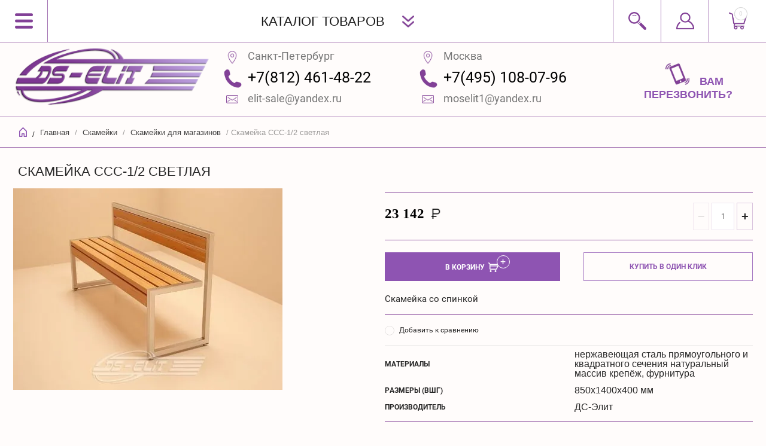

--- FILE ---
content_type: text/html; charset=utf-8
request_url: https://ds-elit.ru/internet-magazin/product/skamejka_sss_1_2_s
body_size: 15221
content:


	        <!doctype html><html lang="ru"><head><meta charset="utf-8"><meta name="robots" content="all" /><title>Скамейка ССС-1/2 светлая</title><meta name="description" content="Скамейка ССС-1/2 светлая"><meta name="keywords" content="Скамейка для магазина"><meta name="SKYPE_TOOLBAR" content="SKYPE_TOOLBAR_PARSER_COMPATIBLE"><meta name="viewport" content="width=device-width, initial-scale=1.0"><meta name="format-detection" content="telephone=no"><meta name="yandex-verification" content="d01f00bb803c30f0" /><!--<meta http-equiv="x-rim-auto-match" content="none">--><script src="/g/libs/jquery/1.10.2/jquery.min.js"></script><script src="/t/v1341/images/grids.js"></script><script src="/t/v1341/images/jquery.maskedinput.min.js"></script><meta name="yandex-verification" content="989378dc6d0bc6d5" />
<meta name="google-site-verification" content="EHp4eonTp0tFlK5IspVf3NL7Lruyw3nJwYlfXnZ76vo" />

            <!-- 46b9544ffa2e5e73c3c971fe2ede35a5 -->
            <script src='/shared/s3/js/lang/ru.js'></script>
            <script src='/shared/s3/js/common.min.js'></script>
        <link rel='stylesheet' type='text/css' href='/shared/s3/css/calendar.css' /><link rel='stylesheet' type='text/css' href='/shared/highslide-4.1.13/highslide.min.css'/>
<script type='text/javascript' src='/shared/highslide-4.1.13/highslide-full.packed.js'></script>
<script type='text/javascript'>
hs.graphicsDir = '/shared/highslide-4.1.13/graphics/';
hs.outlineType = null;
hs.showCredits = false;
hs.lang={cssDirection:'ltr',loadingText:'Загрузка...',loadingTitle:'Кликните чтобы отменить',focusTitle:'Нажмите чтобы перенести вперёд',fullExpandTitle:'Увеличить',fullExpandText:'Полноэкранный',previousText:'Предыдущий',previousTitle:'Назад (стрелка влево)',nextText:'Далее',nextTitle:'Далее (стрелка вправо)',moveTitle:'Передвинуть',moveText:'Передвинуть',closeText:'Закрыть',closeTitle:'Закрыть (Esc)',resizeTitle:'Восстановить размер',playText:'Слайд-шоу',playTitle:'Слайд-шоу (пробел)',pauseText:'Пауза',pauseTitle:'Приостановить слайд-шоу (пробел)',number:'Изображение %1/%2',restoreTitle:'Нажмите чтобы посмотреть картинку, используйте мышь для перетаскивания. Используйте клавиши вперёд и назад'};</script>
<link rel="icon" href="/favicon.ico" type="image/x-icon">

<link rel='stylesheet' type='text/css' href='/t/images/__csspatch/2/patch.css'/>

<!--s3_require-->
<link rel="stylesheet" href="/g/basestyle/1.0.1/user/user.css" type="text/css"/>
<link rel="stylesheet" href="/g/basestyle/1.0.1/user/user.purple.css" type="text/css"/>
<script type="text/javascript" src="/g/basestyle/1.0.1/user/user.js" async></script>
<!--/s3_require-->
 <link rel="stylesheet" href="/t/v1341/images/theme4/theme.scss.css"><!--[if lt IE 10]><script src="/g/libs/ie9-svg-gradient/0.0.1/ie9-svg-gradient.min.js"></script><script src="/g/libs/jquery-placeholder/2.0.7/jquery.placeholder.min.js"></script><script src="/g/libs/jquery-textshadow/0.0.1/jquery.textshadow.min.js"></script><script src="/g/s3/misc/ie/0.0.1/ie.js"></script><![endif]--><!--[if lt IE 9]><script src="/g/libs/html5shiv/html5.js"></script><![endif]--><link href="http://fonts.googleapis.com/css?family=PT+Sans:regular,italic,bold,bolditalic" rel="stylesheet" type="text/css" /><link href="/t/v1341/images/styles_bdr.scss.css" rel="stylesheet" type="text/css" />
<script>
$(function(){
  $("#user_phone").mask("8(999) 999-9999");
});
</script>
<link href="/t/v1341/images/styles_dop2.css" rel="stylesheet" type="text/css" />
<!-- Google Tag Manager -->
<script>(function(w,d,s,l,i){w[l]=w[l]||[];w[l].push({'gtm.start':
new Date().getTime(),event:'gtm.js'});var f=d.getElementsByTagName(s)[0],
j=d.createElement(s),dl=l!='dataLayer'?'&l='+l:'';j.async=true;j.src=
'https://www.googletagmanager.com/gtm.js?id='+i+dl;f.parentNode.insertBefore(j,f);
})(window,document,'script','dataLayer','GTM-5V5L74J');</script>
<!-- End Google Tag Manager -->
</head><body>
	<!-- Google Tag Manager (noscript) -->
		<noscript><iframe src="https://www.googletagmanager.com/ns.html?id=GTM-5V5L74J"
		height="0" width="0" style="display:none;visibility:hidden"></iframe></noscript>
	<!-- End Google Tag Manager (noscript) -->
	<div class="overlay"></div><nav class="menu-top-wrapper"><div class="close-menu"></div><ul class="menu-top"><li><a href="/nashi-raboty" >НАШИ РАБОТЫ</a></li><li><a href="/about" >О КОМПАНИИ</a></li><li><a href="/nashi-uslugi" >НАШИ УСЛУГИ</a></li><li><a href="/news" >НОВОСТИ</a></li><li><a href="/mail" >НАПИШИТЕ НАМ</a></li><li><a href="/vakansii" >ВАКАНСИИ</a></li><li><a href="/address" >КОНТАКТЫ</a></li><li><a href="/pomoshch-pokupatelyu" >ПОМОЩЬ ПОКУПАТЕЛЮ</a></li></ul><ul class="menu-top"><li class="opened active"><a href="/" >На главную</a></li></ul></nav><div class="cart-wr-in"><div class="block-body"><div class="cart-icon"></div><div class="close-cart"></div><div class="shop-cart-opened"></div></div></div><div class="shop2-block login-form ">
	<div class="block-body">
		<div class="close-login"></div>
				<form method="post" action="/users">
			<input type="hidden" name="mode" value="login" />
			<div class="row">
				<label class="field text"><input type="text" name="login" id="login" tabindex="1" value="" placeholder="Логин или e-mail"/></label>
			</div>
			<div class="row">
				<label class="field password"><input type="password" name="password" id="password" tabindex="2" value="" placeholder="Пароль"/></label>
			</div>
			<a class="frg_pass" href="/users/forgot_password">Забыли пароль?</a>
			<button type="submit" class="signin-btn" tabindex="3">Войти</button>
		<div class="clear-container"></div>			
		<re-captcha data-captcha="recaptcha"
     data-name="captcha"
     data-sitekey="6LddAuIZAAAAAAuuCT_s37EF11beyoreUVbJlVZM"
     data-lang="ru"
     data-rsize="invisible"
     data-type="image"
     data-theme="light"></re-captcha></form>

		
		<a class="registration register" href="/users/register" >Регистрация</a>
		
		
	</div>
</div><div class="search-form-wrap"><div class="search-close"></div><form class="search-form" action="/search" method="get"><input type="text" class="search-text" name="search" onblur="this.value=this.value==''?'Введите ключевое слово':this.value" onfocus="this.value=this.value=='Введите ключевое слово'?'':this.value;" value="Введите ключевое слово" /><input class="search-button" type="submit" value="" /><re-captcha data-captcha="recaptcha"
     data-name="captcha"
     data-sitekey="6LddAuIZAAAAAAuuCT_s37EF11beyoreUVbJlVZM"
     data-lang="ru"
     data-rsize="invisible"
     data-type="image"
     data-theme="light"></re-captcha></form><div class="clear-container"></div>	
    
<div class="shop2-block search-form ">
	<div class="block-title">
		<strong>Расширенный поиск</strong>
		<span>&nbsp;</span>
	</div>
	<div class="block-body">
		<form action="/internet-magazin/search" enctype="multipart/form-data">
			<input type="hidden" name="sort_by" value=""/>
			
							<div class="row clear-self">
					<div class="row-title">Цена &#8381;</div>
				<div class="param-wrap param_range price range_slider_wrapper">
                    <div class="td param-body">
                        <div class="price_range clear-self">
                        	<label class="range min">
                                <input name="s[price][min]" type="text" size="5" class="small low" value="0" />
                            </label>
                            <label class="range max">    
    							<input name="s[price][max]" type="text" size="5" class="small hight" value="250000" />
    						</label>	
                        </div>
                        <div class="input_range_slider"></div>
                    </div>
                </div>
				</div>
			
							<div class="row">
					<label class="row-title" for="shop2-name">Название:</label>
					<input type="text" name="s[name]" size="20" id="shop2-name" value="" />
				</div>
			
							<div class="row">
					<label class="row-title" for="shop2-article">Артикул:</label>
					<input type="text" name="s[article]" id="shop2-article" value="" />
				</div>
			
							<div class="row">
					<label class="row-title" for="shop2-text">Текст:</label>
					<input type="text" name="search_text" size="20" id="shop2-text"  value="" />
				</div>
			
			
							<div class="row">
					<div class="row-title">Выберите категорию:</div>
					<select name="s[folder_id]" id="s[folder_id]">
						<option value="">Все</option>
																											                            <option value="146565403" >
	                                 Торговое оборудование
	                            </option>
	                        														                            <option value="146617803" >
	                                &raquo; Магазины одежды
	                            </option>
	                        														                            <option value="147019603" >
	                                &raquo; Магазины косметики
	                            </option>
	                        														                            <option value="147020803" >
	                                &raquo; Магазины часов
	                            </option>
	                        														                            <option value="147021403" >
	                                &raquo; Ювелирные магазины
	                            </option>
	                        														                            <option value="147021603" >
	                                &raquo; Детские магазины
	                            </option>
	                        														                            <option value="147022403" >
	                                &raquo; Строительные магазины
	                            </option>
	                        														                            <option value="147022603" >
	                                &raquo; Спортивные магазины
	                            </option>
	                        														                            <option value="147023203" >
	                                &raquo; Магазины обуви
	                            </option>
	                        														                            <option value="147023603" >
	                                &raquo; Магазины сотовых телефонов
	                            </option>
	                        														                            <option value="147024003" >
	                                &raquo; Магазины оптики
	                            </option>
	                        														                            <option value="147024203" >
	                                &raquo; Магазины бытовой техники
	                            </option>
	                        														                            <option value="147027603" >
	                                &raquo; Книжные магазины
	                            </option>
	                        														                            <option value="146670803" >
	                                 Торговые островки
	                            </option>
	                        														                            <option value="149273603" >
	                                &raquo; ВСЕ ТОРГОВЫЕ ОСТРОВКИ
	                            </option>
	                        														                            <option value="147561603" >
	                                &raquo; ДЛЯ СОТОВОЙ СВЯЗИ
	                            </option>
	                        														                            <option value="147563403" >
	                                &raquo; ЮВЕЛИРНЫЕ ОСТРОВКИ, ОСТРОВКИ ДЛЯ ЧАСОВ
	                            </option>
	                        														                            <option value="147564403" >
	                                &raquo; ОСТРОВКИ ДЛЯ КОСМЕТИКИ
	                            </option>
	                        														                            <option value="147565203" >
	                                &raquo; ДЛЯ МАНИКЮРА , НЕЙЛ БАР, БРОУ БАР
	                            </option>
	                        														                            <option value="147562803" >
	                                &raquo; ДЛЯ СУВЕНИРОВ, ПОДАРКОВ И БИЖУТЕРИИ
	                            </option>
	                        														                            <option value="147566003" >
	                                &raquo; ДЛЯ КОЖГАЛАНТЕРЕИ
	                            </option>
	                        														                            <option value="147564003" >
	                                &raquo; ДЛЯ ДЕТСКИХ ТОВАРОВ И ИГРУШЕК
	                            </option>
	                        														                            <option value="147564603" >
	                                &raquo; ДЛЯ КОФЕ С СОБОЙ, МОРОЖЕНОГО И ПРОДУКТОВ
	                            </option>
	                        														                            <option value="149372403" >
	                                &raquo; ПРОМОСТОЙКИ, ЭКСПРЕСС-УСЛУГИ, ОСТРОВКИ ДЛЯ СЕРВИСА
	                            </option>
	                        														                            <option value="404205203" >
	                                &raquo; ДЛЯ ОЧКОВ И ОПТИКИ
	                            </option>
	                        														                            <option value="146933603" >
	                                 Торговые павильоны
	                            </option>
	                        														                            <option value="149277203" >
	                                &raquo; ВСЕ ПАВИЛЬОНЫ
	                            </option>
	                        														                            <option value="148249203" >
	                                &raquo; ДЛЯ СОТОВЫХ ТЕЛЕФОНОВ И АКСЕССУАРОВ
	                            </option>
	                        														                            <option value="148249403" >
	                                &raquo; ЮВЕЛИРНЫЕ И ЧАСОВЫЕ ПАВИЛЬОНЫ
	                            </option>
	                        														                            <option value="148266003" >
	                                &raquo; ДЛЯ КОСМЕТИКИ И ПАРФЮМЕРИИ
	                            </option>
	                        														                            <option value="148267003" >
	                                &raquo; ДЛЯ ЭЛЕКТРОНИКИ И БЫТОВОЙ ТЕХНИКИ
	                            </option>
	                        														                            <option value="148249603" >
	                                &raquo; ДЛЯ ОПТИКИ И ОЧКОВ
	                            </option>
	                        														                            <option value="148266403" >
	                                &raquo; ДЛЯ СУВЕНИРОВ, ПОДАРКОВ И БИЖУТЕРИИ
	                            </option>
	                        														                            <option value="148426803" >
	                                &raquo; ДЛЯ ОДЕЖДЫ И КОЖГАЛАНТЕРЕИ
	                            </option>
	                        														                            <option value="148250003" >
	                                &raquo; ДЛЯ БЫСТРОГО ПИТАНИЯ, КОФЕ С СОБОЙ
	                            </option>
	                        														                            <option value="146934003" >
	                                 Аптечная мебель
	                            </option>
	                        														                            <option value="151770003" >
	                                &raquo; Дизайн аптек
	                            </option>
	                        														                            <option value="151771203" >
	                                &raquo; Аптека Лилия
	                            </option>
	                        														                            <option value="151782203" >
	                                &raquo; Аптека Алтай
	                            </option>
	                        														                            <option value="151721803" >
	                                &raquo; Аптека Ампир
	                            </option>
	                        														                            <option value="151767203" >
	                                &raquo; Аптека Первая Помощь
	                            </option>
	                        														                            <option value="147597603" >
	                                &raquo; Аптека Модерн
	                            </option>
	                        														                            <option value="147804203" >
	                                &raquo; Аптека Оранжевая
	                            </option>
	                        														                            <option value="147578803" >
	                                &raquo; Аптека Доктор
	                            </option>
	                        														                            <option value="147791003" >
	                                &raquo; Аптека Родник здоровья
	                            </option>
	                        														                            <option value="153835603" >
	                                &raquo; Ортопедический магазин
	                            </option>
	                        														                            <option value="147802803" >
	                                &raquo; Аптека Озерки
	                            </option>
	                        														                            <option value="146935003" >
	                                 Музейные витрины
	                            </option>
	                        														                            <option value="147927203" >
	                                &raquo; Витрины для музея
	                            </option>
	                        														                            <option value="147932603" >
	                                &raquo; Стеклянные витрины и прилавки
	                            </option>
	                        														                            <option value="230864309" >
	                                &raquo; Музейные комплексы
	                            </option>
	                        														                            <option value="146935603" >
	                                 Скамейки
	                            </option>
	                        														                            <option value="147820403" >
	                                &raquo; Скамейки для магазинов
	                            </option>
	                        														                            <option value="147820803" >
	                                &raquo; Скамейки парковые
	                            </option>
	                        														                            <option value="146936003" >
	                                 Дизайн магазинов
	                            </option>
	                        														                            <option value="146936203" >
	                                 Офисная мебель
	                            </option>
	                        														                            <option value="146936603" >
	                                 Стойки металлические
	                            </option>
	                        														                            <option value="148267203" >
	                                &raquo; Для одежды и аксессуаров
	                            </option>
	                        											</select>
				</div>

				<div id="shop2_search_custom_fields"></div>
			
						<div id="shop2_search_global_fields">
				
													</div>
						
							<div class="row">
					<div class="row-title">Производитель:</div>
					<select name="s[vendor_id]">
						<option value="">Все</option>          
	                    	                        <option value="9071403" >Ford</option>
	                    	                        <option value="9071003" >Knauf</option>
	                    	                        <option value="9230803" >Makita</option>
	                    	                        <option value="9230403" >NaturProdukt</option>
	                    	                        <option value="9071803" >Tikkurila</option>
	                    	                        <option value="9230603" >Газпром</option>
	                    	                        <option value="38266509" >ДВК Элит</option>
	                    	                        <option value="9072003" >Сбербанк</option>
	                    	                        <option value="9071603" >Северсталь</option>
	                    	                        <option value="9071203" >Эрмитаж</option>
	                    					</select>
				</div>
			
											    <div class="row">
				        <div class="row-title">Новинка:</div>
			            			            <select name="s[flags][2]">
				            <option value="">Все</option>
				            <option value="1">да</option>
				            <option value="0">нет</option>
				        </select>
				    </div>
		    												    <div class="row">
				        <div class="row-title">Спецпредложение:</div>
			            			            <select name="s[flags][1]">
				            <option value="">Все</option>
				            <option value="1">да</option>
				            <option value="0">нет</option>
				        </select>
				    </div>
		    				
							<div class="row">
					<div class="row-title">Результатов на странице:</div>
					<select name="s[products_per_page]">
									            				            				            <option value="5">5</option>
			            				            				            <option value="20">20</option>
			            				            				            <option value="35">35</option>
			            				            				            <option value="50">50</option>
			            				            				            <option value="65">65</option>
			            				            				            <option value="80">80</option>
			            				            				            <option value="95">95</option>
			            					</select>
				</div>
			
			<div class="clear-container"></div>
			<div class="row">
				<button type="submit" class="search-btn">Найти</button>
			</div>
		<re-captcha data-captcha="recaptcha"
     data-name="captcha"
     data-sitekey="6LddAuIZAAAAAAuuCT_s37EF11beyoreUVbJlVZM"
     data-lang="ru"
     data-rsize="invisible"
     data-type="image"
     data-theme="light"></re-captcha></form>
		<div class="clear-container"></div>
	</div>
</div><!-- Search Form --></div><div class="folders-shared"><div class="close-folders"></div><ul class="folders"><li><a href="/torgovoe_oborudovanie" >Торговое оборудование</a><ul class="level-2"><li><a href="/magaziny_odezhdy" >Магазины одежды</a></li><li><a href="/internet-magazin/folder/magazin_kosmetiki" >Магазины косметики</a></li><li><a href="/magazin_chasov" >Магазины часов</a></li><li><a href="/magaziny_chasovyh__yuvel" >Ювелирные магазины</a></li><li><a href="/oborudovanie-dlya-detskogo-magazina" >Детские магазины</a></li><li><a href="/stroitelnye_magaziny" >Строительные магазины</a></li><li><a href="/oborudovanie-dlya-sportivnogo-magaz" >Спортивные магазины</a></li><li><a href="/magaziny_obuvi" >Магазины обуви</a></li><li><a href="/magaziny_sotovyh_telefon" >Магазины сотовых телефонов</a></li><li><a href="/page1398" >Магазины оптики</a></li><li><a href="/magazin-elektroniki" >Магазины бытовой техники</a></li><li><a href="/oborudovanie-dlya-knizhnogo-magazin" >Книжные магазины</a></li></ul></li><li><a href="/torgovye-ostrovkovki" >Торговые островки</a><ul class="level-2"><li><a href="/vse-torgovyye-ostrovki" >ВСЕ ТОРГОВЫЕ ОСТРОВКИ</a></li><li><a href="/torgovye-moduli-dlya-sotovoy-svyazi" >ДЛЯ СОТОВОЙ СВЯЗИ</a></li><li><a href="/yuvelirnye-torgovye-moduli" >ЮВЕЛИРНЫЕ ОСТРОВКИ, ОСТРОВКИ ДЛЯ ЧАСОВ</a></li><li><a href="/torgovye-moduli-dlya-kosmetiki" >ОСТРОВКИ ДЛЯ КОСМЕТИКИ</a></li><li><a href="/torgovye-ostrovki-dlya-ekspress-man" >ДЛЯ МАНИКЮРА , НЕЙЛ БАР, БРОУ БАР</a></li><li><a href="/torgovye-moduli-dlya-chasov-i-suven" >ДЛЯ СУВЕНИРОВ, ПОДАРКОВ И БИЖУТЕРИИ</a></li><li><a href="/torgovye-ostrovki-dlya-kozhgalanter" >ДЛЯ КОЖГАЛАНТЕРЕИ</a></li><li><a href="/torgovye-moduli-dlya-detskih-tovaro" >ДЛЯ ДЕТСКИХ ТОВАРОВ И ИГРУШЕК</a></li><li><a href="/torgovye-moduli-dlya-prodazhi-napit" >ДЛЯ КОФЕ С СОБОЙ, МОРОЖЕНОГО И ПРОДУКТОВ</a></li><li><a href="/internet-magazin/folder/promostoyki" >ПРОМОСТОЙКИ, ЭКСПРЕСС-УСЛУГИ, ОСТРОВКИ ДЛЯ СЕРВИСА</a></li><li><a href="/dlya-ochkov-i-optiki" >ДЛЯ ОЧКОВ И ОПТИКИ</a></li></ul></li><li><a href="/torgovye-paviliony" >Торговые павильоны</a><ul class="level-2"><li><a href="/vse-pavilony" >ВСЕ ПАВИЛЬОНЫ</a></li><li><a href="/dlya-sotovykh-telefonov" >ДЛЯ СОТОВЫХ ТЕЛЕФОНОВ И АКСЕССУАРОВ</a></li><li><a href="/dlya-yuvelirnykh-izdeliy" >ЮВЕЛИРНЫЕ И ЧАСОВЫЕ ПАВИЛЬОНЫ</a></li><li><a href="/dlya-kosmetiki" >ДЛЯ КОСМЕТИКИ И ПАРФЮМЕРИИ</a></li><li><a href="/dlya-tekhniki" >ДЛЯ ЭЛЕКТРОНИКИ И БЫТОВОЙ ТЕХНИКИ</a></li><li><a href="/dlya-chasov" >ДЛЯ ОПТИКИ И ОЧКОВ</a></li><li><a href="/dlya-suvenirov" >ДЛЯ СУВЕНИРОВ, ПОДАРКОВ И БИЖУТЕРИИ</a></li><li><a href="/dlya-odezhdy" >ДЛЯ ОДЕЖДЫ И КОЖГАЛАНТЕРЕИ</a></li><li><a href="/dlya-pitaniya" >ДЛЯ БЫСТРОГО ПИТАНИЯ, КОФЕ С СОБОЙ</a></li></ul></li><li><a href="/aptechnaya_mebel" >Аптечная мебель</a><ul class="level-2"><li><a href="/internet-magazin/folder/dizayn-aptek" >Дизайн аптек</a></li><li><a href="/internet-magazin/folder/apteka-liliya" >Аптека Лилия</a></li><li><a href="/internet-magazin/folder/apteka-altay" >Аптека Алтай</a></li><li><a href="/apteka-klassika" >Аптека Ампир</a></li><li><a href="/internet-magazin/folder/apteka-pervaya-pomoshch" >Аптека Первая Помощь</a></li><li><a href="/apteka_modern" >Аптека Модерн</a></li><li><a href="/apteka-oranzhevaya" >Аптека Оранжевая</a></li><li><a href="/apteka_doktor" >Аптека Доктор</a></li><li><a href="/apteka_rodnik_zdorov" >Аптека Родник здоровья</a></li><li><a href="/ortopedicheskiy-magazin" >Ортопедический магазин</a></li><li><a href="/apteka-ozerki" >Аптека Озерки</a></li></ul></li><li><a href="/muzeynyye-vitriny" >Музейные витрины</a><ul class="level-2"><li><a href="/muzeynye-vitriny1" >Витрины для музея</a></li><li><a href="/steklyannye-vitriny-i-prilavki" >Стеклянные витрины и прилавки</a></li><li><a href="/muzejnye-kompleksy" >Музейные комплексы</a></li></ul></li><li class="opened"><a href="/skameyki_i_malye_arhitek" >Скамейки</a><ul class="level-2"><li class="opened active"><a href="/skameyki-dlya-magazinov-i-torgovyh-" >Скамейки для магазинов</a></li><li><a href="/parkovye-lavki,-urny-i-vazony" >Скамейки парковые</a></li></ul></li><li><a href="/dizayn_magazinov_i_oboru" >Дизайн магазинов</a></li><li><a href="/ofisnaya_mebel" >Офисная мебель</a></li><li><a href="/oborudovanie-iz-nerzhaveyuschey-sta" >Стойки металлические</a><ul class="level-2"><li><a href="/stoyki-odejda" >Для одежды и аксессуаров</a></li></ul></li></ul></div><div class="site-wrapper page-in product-page"><header  class="site-header"><div class="header-top-panel"><div class="menu-icon"></div><div class="shop-cart-wr"><div class="cart-ico"></div><div id="shop2-cart-preview">
	<div class="cart-wr">
		<div class="shop2-block cart-preview">
		<div class="block_title empty">
			<div class="cart_amount">0</div>
		</div>
		</div>
	</div>
</div><!-- Cart Preview --></div><div class="block-title login-ico"></div><div class="site-search-wr"><div class="search-ico"></div></div><div class="folders-title">Каталог товаров</div><div class="folders-title smal">Каталог</div></div><div class="header-bot"><div class="site-name td"><a class="logo" href="http://ds-elit.ru"><img src="/d/logo_400.png" width="400" height="104" alt=""></a><div class="name-desc-wrap"><a href="http://ds-elit.ru"  title="На главную страницу"></a><div class="site-descriptor"></div></div></div><div class="adress_block"><div class="adress_block_in"><div class="site-addes-in"><span class="mobi1 ">Санкт-Петербург</span><span class="mobi">СПб</span></div><div class="site-phone-in"><a href="tel:+78124614822">+7(812) 461-48-22</a></div><div class="site-email-in"><a href="mailto:elit-sale@yandex.ru"><span>elit-sale@yandex.ru</span></a></div><br class="br"/></div><div class="adress_block_in"><div class="site-addes-in"><span class="mobi1 mobi2">Москва</span><span class="mobi"></span></div><div class="site-phone-in"><a href="tel:+74951080796">+7(495) 108-07-96</a></div><div class="site-email-in"><a href="mailto:moselit1@yandex.ru"><span>moselit1@yandex.ru</span></a></div><br class="br"/></div></div><div class="calbak"><a href="javascript:void(0);" class="callback"><p>Вам &nbsp;&nbsp;<br />
перезвонить?</p></a></div></div></header> <!-- .site-header --><div class="site-path-wrap"><div class="site-path-in"><span class="home"><a href="http://ds-elit.ru"></a> /</span>
<div class="site-path" data-url="/"><a href="/">Главная</a> / <a href="/skameyki_i_malye_arhitek">Скамейки</a> / <a href="/skameyki-dlya-magazinov-i-torgovyh-">Скамейки для магазинов</a> / Скамейка ССС-1/2 светлая</div></div></div><div class="site-container" ><main class="site-main"><div class="site-main__inner"><h1 class="pr-h1" >Скамейка ССС-1/2 светлая</h1>
		                
            
	
	
		
							
			
							
			
							
			
		
				
      <script type="text/javascript">
        hs.align = 'center';
        hs.transitions = ['fade'];
        hs.outlineType = 'rounded-white';
        hs.fadeInOut = true;
          repeat: true;
        hs.dimmingOpacity = 0.75; 
    
        hs.addSlideshow({
          slideshowGroup: 'my_slide_group2',
          interval: 5000,
          useControls: true,
          fixedControls: 'fit',
          overlayOptions: {
            opacity: .75,
            position: 'bottom center',
            hideOnMouseOut: true
          }
        });
      </script>
    


	
<form
	method="post"
	action="/internet-magazin?mode=cart&amp;action=add"
	accept-charset="utf-8"
	class="shop2-product">

	<input type="hidden" name="kind_id" value="1146637803"/>
	<input type="hidden" name="product_id" value="986998203"/>
	<input type="hidden" name="meta" value='{&quot;materialy&quot;:&quot;\u043d\u0435\u0440\u0436\u0430\u0432\u0435\u044e\u0449\u0430\u044f \u0441\u0442\u0430\u043b\u044c \u043f\u0440\u044f\u043c\u043e\u0443\u0433\u043e\u043b\u044c\u043d\u043e\u0433\u043e \u0438 \u043a\u0432\u0430\u0434\u0440\u0430\u0442\u043d\u043e\u0433\u043e \u0441\u0435\u0447\u0435\u043d\u0438\u044f\n\u043d\u0430\u0442\u0443\u0440\u0430\u043b\u044c\u043d\u044b\u0439 \u043c\u0430\u0441\u0441\u0438\u0432\n\u043a\u0440\u0435\u043f\u0451\u0436, \u0444\u0443\u0440\u043d\u0438\u0442\u0443\u0440\u0430&quot;,&quot;razmery&quot;:&quot;850\u04451400\u0445400&quot;,&quot;proizvoditel_&quot;:&quot;\u0414\u0421-\u042d\u043b\u0438\u0442&quot;}'/>
		<div class="side-l-r-wrapper">
	<div class="product-side-l">
		<div class="product-image-wrap">
		
			
				<div class="product-image">
											
										<a href="/d/sss-1_2s.jpg" class="highslide" onclick="return hs.expand(this, {slideshowGroup: 'my_slide_group2'});">
				<img src="/thumb/2/wQfiM84ushZZiG9RSyhXlw/450r450/d/sss-1_2s.jpg"  alt="Скамейка ССС-1/2 светлая" title="Скамейка ССС-1/2 светлая" />
						</a>
				<div class="verticalMiddle"></div>
															</div>
					</div>		
	</div>
	<div class="product-side-r">
						
				 
		 
	 
	
			<div class="form-add">
									<div class="product-price">
						
						<div class="price-current ">
		<strong style="display: inline-block; vertical-align: top;">23&nbsp;142</strong> <div class="rouble" style="display: inline-block; vertical-align: top;"><img src="/t/v1341/images/rouble.ico" alt=""></div>			</div>
						</div>
				
				
	<div class="product-amount">
					<div class="amount-title">Количество:</div>
							<div class="shop2-product-amount">
				<button type="button" class="amount-minus">&#8722;</button><input type="text" name="amount" data-kind="1146637803"  data-min="1" data-multiplicity="" maxlength="4" value="1" /><button type="button" class="amount-plus">&#43;</button>
			</div>
						</div>
							</div>
						
			<button class="shop2-product-btn type-3 buy" type="submit">
			<span>В Корзину</span>
		</button>
	
			<div class="buy-one-click">
                <a class="shop2-buy-one-click"  href="/kupit-v-odin-klik">Купить в один клик
					<input type="hidden" value="Скамейка ССС-1/2 светлая" name="product_name" class="productName"/>
					<input type="hidden" value="http://ds-elit.ru/internet-magazin/product" name="product_link" class="productLink"/>                
                </a>
                			</div>
							<div class="clear-float"></div>
				<div class="product-note">Скамейка со спинкой</div>
											
 
		
		<div class="product-details">
		<table class="shop2-product-options">			<div class="product-compare">
			<label>
				<span class="checkbox-style"></span>
				<input type="checkbox" value="1146637803"/>
				Добавить к сравнению
			</label>
		</div>
	<tr class="odd"><th>Материалы</th><td>нержавеющая сталь прямоугольного и квадратного сечения
натуральный массив
крепёж, фурнитура</td></tr><tr class="even"><th>Размеры (ВШГ)</th><td>850х1400х400 мм</td></tr><tr class="odd"><th>Производитель</th><td>ДС-Элит </td></tr></table>
	</div>
											
					<script type="text/javascript">(function() {
					  if (window.pluso)if (typeof window.pluso.start == "function") return;
					  if (window.ifpluso==undefined) { window.ifpluso = 1;
					    var d = document, s = d.createElement('script'), g = 'getElementsByTagName';
					    s.type = 'text/javascript'; s.charset='UTF-8'; s.async = true;
					    s.src = ('https:' == window.location.protocol ? 'https' : 'http')  + '://share.pluso.ru/pluso-like.js';
					    var h=d[g]('body')[0];
					    h.appendChild(s);
					  }})();</script>
					<div class="pluso" data-background="transparent" data-options="small,round,line,horizontal,counter,theme=04" data-services="vkontakte,odnoklassniki,facebook,twitter,google,moimir,email,print"></div>
				
						<div class="shop2-clear-container"></div>
			
	</div>
	</div>
	<div class="shop2-clear-container"></div>
<re-captcha data-captcha="recaptcha"
     data-name="captcha"
     data-sitekey="6LddAuIZAAAAAAuuCT_s37EF11beyoreUVbJlVZM"
     data-lang="ru"
     data-rsize="invisible"
     data-type="image"
     data-theme="light"></re-captcha></form><!-- Product -->

	



	<div class="shop2-product-data" id="product_tabs">
					<ul class="shop2-product-tabs">
				<li class="active-tab"><a href="#shop2-tabs-1">Описание</a></li><li ><a href="#shop2-tabs-2">Характеристики</a></li>
			</ul>

						<div class="shop2-product-desc">

								<div class="desc-area active-area" id="shop2-tabs-1">
					<p>Скамейка выполнена в комбинированном стиле: сиденье изготовлено из натурального бруса, а боковины представляют собой каркас из нержавеющей стали.</p>
					<div class="shop2-clear-container"></div>
				</div>
								
								<div class="desc-area " id="shop2-tabs-2">
					<table class="shop2-product-params"><tr class="even"><th>Материалы</th><td>нержавеющая сталь прямоугольного и квадратного сечения<br />
натуральный массив<br />
крепёж, фурнитура</td></tr><tr class="odd"><th>Размеры (ВШГ)</th><td>850х1400х400 мм</td></tr><tr class="even"><th>Производитель</th><td>ДС-Элит </td></tr></table>
					<div class="shop2-clear-container"></div>
				</div>
								
								
				
													
				
				<div class="desc-area reviews " id="shop2-tabs-4">
										<div class="shop2-clear-container"></div>
				</div>				
			</div><!-- Product Desc -->
		
					<div class="shop2-product-tags">
				<span>теги:</span>
				<div>
											<a href="/internet-magazin/tag/skamejki-so-spinkoj">Скамейки со спинкой</a>									</div>
			</div>
				<div class="shop2-clear-container"></div>
	</div>

<p><a href="javascript:shop2.back()" class="shop2-btn shop2-btn-back">Назад</a></p>

	
			<h4 class="shop2-collection-header">
							Похожие
					</h4>
		<div class="shop2-group-kinds">
								
<div class="shop2-kind-item">
	
			<div class="kind-image">
								<a href="/internet-magazin/product/skameyka-ob_emnaya-stilnaya-kb"><img src="/thumb/2/cO4yH6Pa37JzV4HWZnSOtQ/350r350/d/skameyka_obyemnaya_stilnaya_so-1.jpg" alt="" /></a>
				<div class="verticalMiddle"></div>
							</div>
			<div class="kind-details">
				<div class="kind-name"><a href="/internet-magazin/product/skameyka-ob_emnaya-stilnaya-kb">Скамейка "Объемная стильная" СО-1</a></div>
													<div class="kind-price">
							
						
							<div class="price-current">
		<strong>35&nbsp;300</strong> &#8381;			</div>
						
											</div>
												</div>
			<div class="shop2-clear-container"></div>
			
	</div>								
<div class="shop2-kind-item">
	
			<div class="kind-image">
								<a href="/internet-magazin/product/skameyka-nes-4"><img src="/thumb/2/4xbegcyjb7Okdg8I8hV-zg/350r350/d/skameyka_nes-4.jpg" alt="" /></a>
				<div class="verticalMiddle"></div>
							</div>
			<div class="kind-details">
				<div class="kind-name"><a href="/internet-magazin/product/skameyka-nes-4">Скамейка НЕС-4</a></div>
													<div class="kind-price">
							
						
							<div class="price-current">
		<strong>22&nbsp;740</strong> &#8381;			</div>
						
											</div>
												</div>
			<div class="shop2-clear-container"></div>
			
	</div>								
<div class="shop2-kind-item">
	
			<div class="kind-image">
								<a href="/internet-magazin/product/skameyka-nes-1s"><img src="/thumb/2/OAwQaMC9BcygKaknagItjg/350r350/d/skameyka_nes-1s.jpg" alt="" /></a>
				<div class="verticalMiddle"></div>
							</div>
			<div class="kind-details">
				<div class="kind-name"><a href="/internet-magazin/product/skameyka-nes-1s">Скамейка НЕС-1 светлая</a></div>
													<div class="kind-price">
							
						
							<div class="price-current">
		<strong>21&nbsp;200</strong> &#8381;			</div>
						
											</div>
												</div>
			<div class="shop2-clear-container"></div>
			
	</div>								
<div class="shop2-kind-item">
	
			<div class="kind-image">
								<a href="/internet-magazin/product/skameyka-nes-6"><img src="/thumb/2/eT1wn4NajBmHcvUBQs4AvQ/350r350/d/skameyka_nes-6.jpg" alt="" /></a>
				<div class="verticalMiddle"></div>
							</div>
			<div class="kind-details">
				<div class="kind-name"><a href="/internet-magazin/product/skameyka-nes-6">Скамейка НЕС-6 темная</a></div>
													<div class="kind-price">
							
						
							<div class="price-current">
		<strong>24&nbsp;300</strong> &#8381;			</div>
						
											</div>
												</div>
			<div class="shop2-clear-container"></div>
			
	</div>								
<div class="shop2-kind-item">
	
			<div class="kind-image">
								<a href="/internet-magazin/product/skameyka-sn-1"><img src="/thumb/2/ibEZkAGPAuSq2vyGBPEncw/350r350/d/sn-1.jpg" alt="" /></a>
				<div class="verticalMiddle"></div>
							</div>
			<div class="kind-details">
				<div class="kind-name"><a href="/internet-magazin/product/skameyka-sn-1">Скамейка СН-1 темная</a></div>
													<div class="kind-price">
							
						
							<div class="price-current">
		<strong>26&nbsp;300</strong> &#8381;			</div>
						
											</div>
												</div>
			<div class="shop2-clear-container"></div>
			
	</div>								
<div class="shop2-kind-item">
	
			<div class="kind-image">
								<a href="/internet-magazin/product/skamejka_sbs_1_s"><img src="/thumb/2/iDSAtJnQhQc9pCo58F-V6A/350r350/d/sbs-1s.jpg" alt="" /></a>
				<div class="verticalMiddle"></div>
							</div>
			<div class="kind-details">
				<div class="kind-name"><a href="/internet-magazin/product/skamejka_sbs_1_s">Скамейка СБС-1 светлая</a></div>
													<div class="kind-price">
							
						
							<div class="price-current">
		<strong>23&nbsp;746</strong> &#8381;			</div>
						
											</div>
												</div>
			<div class="shop2-clear-container"></div>
			
	</div>					</div>
	

	


	
	            
        </div></main> <!-- .site-main --><div class="clear-float"></div></div><footer class="site-footer"><div class="menu-bot-wrapper"><ul class="menu-bot"><li><a href="/" >На главную</a></li></ul><ul class="menu-top2"><li><a href="/nashi-raboty" >НАШИ РАБОТЫ</a></li><li><a href="/about" >О КОМПАНИИ</a></li><li><a href="/nashi-uslugi" >НАШИ УСЛУГИ</a></li><li><a href="/news" >НОВОСТИ</a></li><li><a href="/mail" >НАПИШИТЕ НАМ</a></li><li><a href="/vakansii" >ВАКАНСИИ</a></li><li><a href="/address" >КОНТАКТЫ</a></li><li><a href="/pomoshch-pokupatelyu" >ПОМОЩЬ ПОКУПАТЕЛЮ</a></li></ul></div><div class="form-bottom"><div class="tpl-anketa" data-api-url="/-/x-api/v1/public/?method=form/postform&param[form_id]=5263403" data-api-type="form">
	<div class="closeBtnForm"></div>
			<form method="post">
		<input type="hidden" name="form_id" value="5263403">
		<input type="hidden" name="tpl" value="db:form.minimal.tpl">
		<div class="title">Подписаться на рассылку</div>								    				<div class="tpl-field"><p>Напишите Ваш E-mail и получайте свежие новости о нашей продукции</p></div>
								    	        <div class="tpl-field type-email field-required">
	          <div class="field-title">E-mail: <span class="field-required-mark">*</span></div>	          	          <div class="field-value">

 	          	
	          	
	          		            	<input required="" type="text" size="30" maxlength="100" value="" name="d[1]" />
	            	            	          </div>
	        </div>
	        		
		
		<div class="tpl-field tpl-field-button">
			<button type="submit" class="tpl-form-button">Отправить</button>
		</div>

		<re-captcha data-captcha="recaptcha"
     data-name="captcha"
     data-sitekey="6LddAuIZAAAAAAuuCT_s37EF11beyoreUVbJlVZM"
     data-lang="ru"
     data-rsize="invisible"
     data-type="image"
     data-theme="light"></re-captcha></form>
					</div>
</div><div class="site-name-bot"><span>&copy; 2009 - 2026</span><p>Компания &quot;DS-Elit&quot; - производство и продажа торгового оборудования, витрин, мебели для аптек, торговых островков.</p></div><br><div class="soc-ico"><a href="https://www.facebook.com/" target="blank"><img src="/d/soc.png" alt="Фейсбук" title="Фейсбук" rel="nofollow" />Фейсбук</a><a href="https://vk.com/" target="blank"><img src="/d/soc-05.png" alt="ВКонтакте" title="ВКонтакте" rel="nofollow" />ВКонтакте</a><a href="http://www.odnoklassniki.ru/" target="blank"><img src="/d/soc-04.png" alt="Одноклассники" title="Одноклассники" rel="nofollow" />Одноклассники</a><a href="https://twitter.com/?lang=ru" target="blank"><img src="/d/t_w_1.png" alt="Твиттер" title="Твиттер" rel="nofollow" />Твиттер</a><a href="https://www.tumblr.com/" target="blank"><img src="/d/soc-03.png" alt="Tumblr" title="Tumblr" rel="nofollow" />Tumblr</a></div><div class="site-copyright"><span style="font-size:10px;" class="copyright">Заказ, разработка, <a target="_blank" href="https://megagroup.ru/" title="создание сайтов в студии Мегагруп." class="copyright" rel="nofollow">создание сайтов</a> в студии Мегагруп.</span></div><div class="site-counters"><!--LiveInternet counter--><script type="text/javascript">
document.write("<a href='//www.liveinternet.ru/click' "+
"target=_blank><img src='//counter.yadro.ru/hit?t38.8;r"+
escape(document.referrer)+((typeof(screen)=="undefined")?"":
";s"+screen.width+"*"+screen.height+"*"+(screen.colorDepth?
screen.colorDepth:screen.pixelDepth))+";u"+escape(document.URL)+
";"+Math.random()+
"' alt='' title='LiveInternet' "+
"border='0' width='31' height='31'><\/a>")
</script><!--/LiveInternet-->

<!-- Yandex.Metrika counter -->
<script type="text/javascript" >
   (function(m,e,t,r,i,k,a){m[i]=m[i]||function(){(m[i].a=m[i].a||[]).push(arguments)};
   m[i].l=1*new Date();
   for (var j = 0; j < document.scripts.length; j++) {if (document.scripts[j].src === r) { return; }}
   k=e.createElement(t),a=e.getElementsByTagName(t)[0],k.async=1,k.src=r,a.parentNode.insertBefore(k,a)})
   (window, document, "script", "https://mc.yandex.ru/metrika/tag.js", "ym");

   ym(53441923, "init", {
        clickmap:true,
        trackLinks:true,
        accurateTrackBounce:true,
        webvisor:true
   });
</script>
<noscript><div><img src="https://mc.yandex.ru/watch/53441923" style="position:absolute; left:-9999px;" alt="" /></div></noscript>
<!-- /Yandex.Metrika counter -->
<!--__INFO2026-01-26 01:04:34INFO__-->
</div></footer> <!-- .site-footer --></div><div class="product-includeForm"><div class="tpl-anketa" data-api-url="/-/x-api/v1/public/?method=form/postform&param[form_id]=5263603" data-api-type="form">
	<div class="closeBtnForm"></div>
			<form method="post">
		<input type="hidden" name="form_id" value="5263603">
		<input type="hidden" name="tpl" value="db:form.minimal.tpl">
		<div class="title">Вам перезвонить?</div>								    	        <div class="tpl-field type-text field-required">
	          <div class="field-title">Телефон: <span class="field-required-mark">*</span></div>	          	          <div class="field-value">

 	          	
	          	
	          		            	<input required="" type="text" size="30" maxlength="100" value="" name="d[0]" />
	            	            	          </div>
	        </div>
	        					    	        <div class="tpl-field type-textarea">
	          <div class="field-title">Комментарий:</div>	          	          <div class="field-value">

 	          	
	          	
	          		            	<textarea  cols="50" rows="7" name="d[1]"></textarea>
	            	            	          </div>
	        </div>
	        		
		
		<div class="tpl-field tpl-field-button">
			<button type="submit" class="tpl-form-button">Отправить</button>
		</div>

		<re-captcha data-captcha="recaptcha"
     data-name="captcha"
     data-sitekey="6LddAuIZAAAAAAuuCT_s37EF11beyoreUVbJlVZM"
     data-lang="ru"
     data-rsize="invisible"
     data-type="image"
     data-theme="light"></re-captcha></form>
					</div>
</div><div class="product-includeForm2"><div class="tpl-anketa" data-api-url="/-/x-api/v1/public/?method=form/postform&param[form_id]=5263803" data-api-type="form">
	<div class="closeBtnForm"></div>
			<form method="post">
		<input type="hidden" name="form_id" value="5263803">
		<input type="hidden" name="tpl" value="db:form.minimal.tpl">
		<div class="title">Купить в один клик</div>								        <input type="hidden" value="3.21.241.123" name="d[0]" id="d[0]" />
    					        <input type="hidden" value="" name="d[1]" id="d[1]" class="productName"/>
								        <input type="hidden" value="" name="d[2]" id="d[2]" class="productLink"/>
								    	        <div class="tpl-field type-text field-required">
	          <div class="field-title">Телефон / E-mail: <span class="field-required-mark">*</span></div>	          	          <div class="field-value">

 	          	
	          	
	          		            	<input required="" type="text" size="55" maxlength="255" value="" name="d[3]" />
	            	            	          </div>
	        </div>
	        					    	        <div class="tpl-field type-textarea">
	          <div class="field-title">Комментраий:</div>	          	          <div class="field-value">

 	          	
	          	
	          		            	<textarea  cols="50" rows="7" name="d[4]"></textarea>
	            	            	          </div>
	        </div>
	        		
		
		<div class="tpl-field tpl-field-button">
			<button type="submit" class="tpl-form-button">Отправить</button>
		</div>

		<re-captcha data-captcha="recaptcha"
     data-name="captcha"
     data-sitekey="6LddAuIZAAAAAAuuCT_s37EF11beyoreUVbJlVZM"
     data-lang="ru"
     data-rsize="invisible"
     data-type="image"
     data-theme="light"></re-captcha></form>
					</div>
</div>



	<link rel="stylesheet" type="text/css" href="/g/shop2v2/default/css/theme.less.css"><script type="text/javascript" src="/g/printme.js"></script>
<script type="text/javascript" src="/g/shop2v2/default/js/tpl.js"></script>
<script type="text/javascript" src="/g/shop2v2/default/js/baron.min.js"></script>
<script type="text/javascript" src="/g/shop2v2/default/js/shop2.2.js"></script>
<script type="text/javascript">shop2.init({"productRefs": {"986998203":{"materialy":{"009a99341638e71e62feaf6fb6378f10":["1146637803"]},"razmery":{"850\u04451400\u0445400":["1146637803"]},"proizvoditel_":{"\u0414\u0421-\u042d\u043b\u0438\u0442":["1146637803"]}}},"apiHash": {"getPromoProducts":"0def49fe5419f05a09d2fb66a5552e01","getSearchMatches":"509f9b0c94bbc7a168566bdd37aee891","getFolderCustomFields":"fbe22d5b369622dc9ee1a762c464ec69","getProductListItem":"10f9a16fe3557901d12dcb4096e2c16c","cartAddItem":"34556ead1fd212e5d4f0153ef4170815","cartRemoveItem":"74022077ffbdece030fd65485518ab82","cartUpdate":"9868b8f0247e5bdcd613f61339f73127","cartRemoveCoupon":"0ea76149eaf9a6d88e744a57d66ce82d","cartAddCoupon":"8601f08df59b5ffad32529944f55c6a9","deliveryCalc":"2649c2477fe425ddc7da5f6a79d5a8e9","printOrder":"34b255a55e9649b301c5f8df1660e2d7","cancelOrder":"ab8cd06dd33a587374341ced160c8cfb","cancelOrderNotify":"fda809c34ea46e363aa90f088fc66dc8","repeatOrder":"774215fab7bd692fafdff0fb981baf78","paymentMethods":"d7345a7a6c2b9141677dcb6db582e679","compare":"9d467500c646d3e18334272d5d0a9451"},"verId": 1673653,"mode": "product","step": "","uri": "/internet-magazin","IMAGES_DIR": "/d/","cf_margin_price_enabled": 0,"my": {"list_picture_enlarge":true,"params":"\u0425\u0430\u0440\u0430\u043a\u0442\u0435\u0440\u0438\u0441\u0442\u0438\u043a\u0438","accessory":"\u0410\u043a\u0441\u0441\u0435\u0441\u0441\u0443\u0430\u0440\u044b","kit":"\u041d\u0430\u0431\u043e\u0440","recommend":"\u0420\u0435\u043a\u043e\u043c\u0435\u043d\u0434\u0443\u0435\u043c\u044b\u0435","similar":"\u041f\u043e\u0445\u043e\u0436\u0438\u0435","modification":"\u041c\u043e\u0434\u0438\u0444\u0438\u043a\u0430\u0446\u0438\u0438","search_articl_text_hide":true,"special_alias":"\u041b\u0418\u0414\u0415\u0420 \u041f\u0420\u041e\u0414\u0410\u0416","new_alias":"New","buy_alias":"\u0412 \u041a\u043e\u0440\u0437\u0438\u043d\u0443","show_rating_sort":true,"small_images_width":150,"collection_image_width":350,"collection_image_height":350,"cart_image_width":220,"cart_image_height":220,"lazy_load_subpages":false}});</script>
<style type="text/css">.product-item-thumb {width: 300px;}.product-item-thumb .product-image, .product-item-simple .product-image {height: 300px;width: 300px;}.product-item-thumb .product-amount .amount-title {width: 204px;}.product-item-thumb .product-price {width: 250px;}.shop2-product .product-side-l {width: 450px;}.shop2-product .product-image {height: 450px;width: 450px;}.shop2-product .product-thumbnails li {width: 140px;height: 140px;}</style><link rel="stylesheet" href="/g/css/styles_articles_tpl.css"><script src="/t/v1341/images/js/jquery.formstyler.min.js" ></script><script src="/t/v1341/images/js/plugin.js" ></script><script src="/t/images/2_2_40_main.js" ></script><link rel="stylesheet" href="/t/v1341/images/theme4/theme.scss.css">
<!-- assets.bottom -->
<!-- </noscript></script></style> -->
<script src="/my/s3/js/site.min.js?1769082895" ></script>
<script src="/my/s3/js/site/defender.min.js?1769082895" ></script>
<script src="https://cp.onicon.ru/loader/543f651372d22cd03a000060.js" data-auto async></script>
<script >/*<![CDATA[*/
var megacounter_key="e5e79f27fb90441c217ff8bc1c00a0a7";
(function(d){
    var s = d.createElement("script");
    s.src = "//counter.megagroup.ru/loader.js?"+new Date().getTime();
    s.async = true;
    d.getElementsByTagName("head")[0].appendChild(s);
})(document);
/*]]>*/</script>
<script >/*<![CDATA[*/
$ite.start({"sid":83659,"vid":1673653,"aid":6116,"stid":4,"cp":21,"active":true,"domain":"ds-elit.ru","lang":"ru","trusted":false,"debug":false,"captcha":3,"onetap":[{"provider":"vkontakte","provider_id":"51966888","code_verifier":"DZOjWYmQEODNyOFmjAWY105Zd0MgzQj24jUdj3NDgNM"}]});
/*]]>*/</script>
<!-- /assets.bottom -->
</body><!-- ID --></html>    


--- FILE ---
content_type: text/css
request_url: https://ds-elit.ru/t/v1341/images/styles_dop2.css
body_size: 57
content:
.price-name-cart {
	display: none;
	font-size: 12px;
	min-height: 60px;
	margin-right: 10px;
}

@media all and (max-width: 480px) {
	.price-name-cart {
		display: block;
	}
}

--- FILE ---
content_type: text/javascript
request_url: https://counter.megagroup.ru/e5e79f27fb90441c217ff8bc1c00a0a7.js?r=&s=1280*720*24&u=https%3A%2F%2Fds-elit.ru%2Finternet-magazin%2Fproduct%2Fskamejka_sss_1_2_s&t=%D0%A1%D0%BA%D0%B0%D0%BC%D0%B5%D0%B9%D0%BA%D0%B0%20%D0%A1%D0%A1%D0%A1-1%2F2%20%D1%81%D0%B2%D0%B5%D1%82%D0%BB%D0%B0%D1%8F&fv=0,0&en=1&rld=0&fr=0&callback=_sntnl1769412747217&1769412747217
body_size: 85
content:
//:1
_sntnl1769412747217({date:"Mon, 26 Jan 2026 07:32:27 GMT", res:"1"})